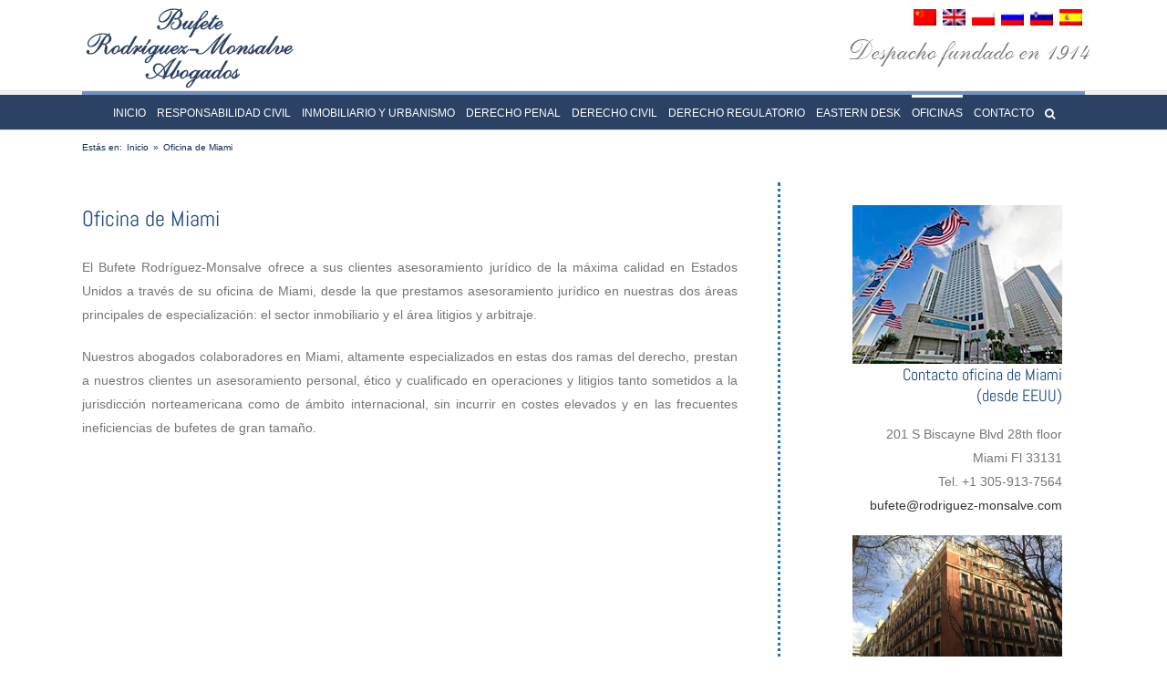

--- FILE ---
content_type: text/html; charset=UTF-8
request_url: http://www.rodriguez-monsalve.com/es/miami/
body_size: 10042
content:
<!DOCTYPE html>
<html class="avada-html-layout-wide" lang="es-ES" prefix="og: http://ogp.me/ns# fb: http://ogp.me/ns/fb#">
<head>
	<meta http-equiv="X-UA-Compatible" content="IE=edge" />
	<meta http-equiv="Content-Type" content="text/html; charset=utf-8"/>
	<meta name="viewport" content="width=device-width, initial-scale=1" />
	<title>Bufete de abogados español con Oficina en Miami</title>
<link rel="alternate" hreflang="zh-CN" href="http://www.rodriguez-monsalve.com/zh-hans/miami/" />
<link rel="alternate" hreflang="en-US" href="http://www.rodriguez-monsalve.com/en/miami/" />
<link rel="alternate" hreflang="pl-PL" href="http://www.rodriguez-monsalve.com/pl/miami/" />
<link rel="alternate" hreflang="ru-RU" href="http://www.rodriguez-monsalve.com/ru/miami/" />
<link rel="alternate" hreflang="sl-SI" href="http://www.rodriguez-monsalve.com/sl/miami/" />
<link rel="alternate" hreflang="es-ES" href="http://www.rodriguez-monsalve.com/es/miami/" />
<link rel='dns-prefetch' href='//s.w.org' />
<link rel="alternate" type="application/rss+xml" title="Bufete Rodriguez-Monsalve Abogados &raquo; Feed" href="http://www.rodriguez-monsalve.com/es/feed/" />
<link rel="alternate" type="application/rss+xml" title="Bufete Rodriguez-Monsalve Abogados &raquo; RSS de los comentarios" href="http://www.rodriguez-monsalve.com/es/comments/feed/" />
					<link rel="shortcut icon" href="http://www.rodriguez-monsalve.com/wp-content/uploads/2015/11/favicon.ico" type="image/x-icon" />
		
		
		
		
				
		<meta property="og:title" content="Oficina de Miami"/>
		<meta property="og:type" content="article"/>
		<meta property="og:url" content="http://www.rodriguez-monsalve.com/es/miami/"/>
		<meta property="og:site_name" content="Bufete Rodriguez-Monsalve Abogados"/>
		<meta property="og:description" content="Oficina de Miami
El Bufete Rodríguez-Monsalve ofrece a sus clientes asesoramiento jurídico de la máxima calidad en Estados Unidos a través de su oficina de Miami, desde la que prestamos asesoramiento jurídico en nuestras dos áreas principales de especialización: el sector inmobiliario y el área litigios y arbitraje.

Nuestros abogados colaboradores en Miami, altamente especializados en estas"/>

									<meta property="og:image" content="http://www.rodriguez-monsalve.com/wp-content/uploads/2015/10/bufete-rodriguez-monsalve.png"/>
									<script type="text/javascript">
			window._wpemojiSettings = {"baseUrl":"https:\/\/s.w.org\/images\/core\/emoji\/11\/72x72\/","ext":".png","svgUrl":"https:\/\/s.w.org\/images\/core\/emoji\/11\/svg\/","svgExt":".svg","source":{"concatemoji":"http:\/\/www.rodriguez-monsalve.com\/wp-includes\/js\/wp-emoji-release.min.js?ver=4.9.28"}};
			!function(e,a,t){var n,r,o,i=a.createElement("canvas"),p=i.getContext&&i.getContext("2d");function s(e,t){var a=String.fromCharCode;p.clearRect(0,0,i.width,i.height),p.fillText(a.apply(this,e),0,0);e=i.toDataURL();return p.clearRect(0,0,i.width,i.height),p.fillText(a.apply(this,t),0,0),e===i.toDataURL()}function c(e){var t=a.createElement("script");t.src=e,t.defer=t.type="text/javascript",a.getElementsByTagName("head")[0].appendChild(t)}for(o=Array("flag","emoji"),t.supports={everything:!0,everythingExceptFlag:!0},r=0;r<o.length;r++)t.supports[o[r]]=function(e){if(!p||!p.fillText)return!1;switch(p.textBaseline="top",p.font="600 32px Arial",e){case"flag":return s([55356,56826,55356,56819],[55356,56826,8203,55356,56819])?!1:!s([55356,57332,56128,56423,56128,56418,56128,56421,56128,56430,56128,56423,56128,56447],[55356,57332,8203,56128,56423,8203,56128,56418,8203,56128,56421,8203,56128,56430,8203,56128,56423,8203,56128,56447]);case"emoji":return!s([55358,56760,9792,65039],[55358,56760,8203,9792,65039])}return!1}(o[r]),t.supports.everything=t.supports.everything&&t.supports[o[r]],"flag"!==o[r]&&(t.supports.everythingExceptFlag=t.supports.everythingExceptFlag&&t.supports[o[r]]);t.supports.everythingExceptFlag=t.supports.everythingExceptFlag&&!t.supports.flag,t.DOMReady=!1,t.readyCallback=function(){t.DOMReady=!0},t.supports.everything||(n=function(){t.readyCallback()},a.addEventListener?(a.addEventListener("DOMContentLoaded",n,!1),e.addEventListener("load",n,!1)):(e.attachEvent("onload",n),a.attachEvent("onreadystatechange",function(){"complete"===a.readyState&&t.readyCallback()})),(n=t.source||{}).concatemoji?c(n.concatemoji):n.wpemoji&&n.twemoji&&(c(n.twemoji),c(n.wpemoji)))}(window,document,window._wpemojiSettings);
		</script>
		<style type="text/css">
img.wp-smiley,
img.emoji {
	display: inline !important;
	border: none !important;
	box-shadow: none !important;
	height: 1em !important;
	width: 1em !important;
	margin: 0 .07em !important;
	vertical-align: -0.1em !important;
	background: none !important;
	padding: 0 !important;
}
</style>
<link rel='stylesheet' id='rs-plugin-settings-css'  href='http://www.rodriguez-monsalve.com/wp-content/plugins/revslider/public/assets/css/settings.css?ver=5.4.5.2' type='text/css' media='all' />
<style id='rs-plugin-settings-inline-css' type='text/css'>
.tp-caption a{color:#ff7302;text-shadow:none;-webkit-transition:all 0.2s ease-out;-moz-transition:all 0.2s ease-out;-o-transition:all 0.2s ease-out;-ms-transition:all 0.2s ease-out}.tp-caption a:hover{color:#ffa902}.tp-caption a{color:#ff7302;text-shadow:none;-webkit-transition:all 0.2s ease-out;-moz-transition:all 0.2s ease-out;-o-transition:all 0.2s ease-out;-ms-transition:all 0.2s ease-out}.tp-caption a:hover{color:#ffa902}.tp-caption a{color:#ff7302;text-shadow:none;-webkit-transition:all 0.2s ease-out;-moz-transition:all 0.2s ease-out;-o-transition:all 0.2s ease-out;-ms-transition:all 0.2s ease-out}.tp-caption a:hover{color:#ffa902}.tp-caption a{color:#ff7302;text-shadow:none;-webkit-transition:all 0.2s ease-out;-moz-transition:all 0.2s ease-out;-o-transition:all 0.2s ease-out;-ms-transition:all 0.2s ease-out}.tp-caption a:hover{color:#ffa902}.tp-caption a{color:#ff7302;text-shadow:none;-webkit-transition:all 0.2s ease-out;-moz-transition:all 0.2s ease-out;-o-transition:all 0.2s ease-out;-ms-transition:all 0.2s ease-out}.tp-caption a:hover{color:#ffa902}.tp-caption a{color:#ff7302;text-shadow:none;-webkit-transition:all 0.2s ease-out;-moz-transition:all 0.2s ease-out;-o-transition:all 0.2s ease-out;-ms-transition:all 0.2s ease-out}.tp-caption a:hover{color:#ffa902}.tp-caption a{color:#ff7302;text-shadow:none;-webkit-transition:all 0.2s ease-out;-moz-transition:all 0.2s ease-out;-o-transition:all 0.2s ease-out;-ms-transition:all 0.2s ease-out}.tp-caption a:hover{color:#ffa902}.tp-caption a{color:#ff7302;text-shadow:none;-webkit-transition:all 0.2s ease-out;-moz-transition:all 0.2s ease-out;-o-transition:all 0.2s ease-out;-ms-transition:all 0.2s ease-out}.tp-caption a:hover{color:#ffa902}.tp-caption a{color:#ff7302;text-shadow:none;-webkit-transition:all 0.2s ease-out;-moz-transition:all 0.2s ease-out;-o-transition:all 0.2s ease-out;-ms-transition:all 0.2s ease-out}.tp-caption a:hover{color:#ffa902}.tp-caption a{color:#ff7302;text-shadow:none;-webkit-transition:all 0.2s ease-out;-moz-transition:all 0.2s ease-out;-o-transition:all 0.2s ease-out;-ms-transition:all 0.2s ease-out}.tp-caption a:hover{color:#ffa902}
</style>
<link rel='stylesheet' id='wpml-legacy-horizontal-list-0-css'  href='http://www.rodriguez-monsalve.com/wp-content/plugins/sitepress-multilingual-cms/templates/language-switchers/legacy-list-horizontal/style.css?ver=1' type='text/css' media='all' />
<style id='wpml-legacy-horizontal-list-0-inline-css' type='text/css'>
.wpml-ls-statics-shortcode_actions, .wpml-ls-statics-shortcode_actions .wpml-ls-sub-menu, .wpml-ls-statics-shortcode_actions a {border-color:#cdcdcd;}.wpml-ls-statics-shortcode_actions a {color:#444444;background-color:#ffffff;}.wpml-ls-statics-shortcode_actions a:hover,.wpml-ls-statics-shortcode_actions a:focus {color:#000000;background-color:#eeeeee;}.wpml-ls-statics-shortcode_actions .wpml-ls-current-language>a {color:#444444;background-color:#ffffff;}.wpml-ls-statics-shortcode_actions .wpml-ls-current-language:hover>a, .wpml-ls-statics-shortcode_actions .wpml-ls-current-language>a:focus {color:#000000;background-color:#eeeeee;}
</style>
<link rel='stylesheet' id='wpml-menu-item-0-css'  href='http://www.rodriguez-monsalve.com/wp-content/plugins/sitepress-multilingual-cms/templates/language-switchers/menu-item/style.css?ver=1' type='text/css' media='all' />
<link rel='stylesheet' id='avada-stylesheet-css'  href='http://www.rodriguez-monsalve.com/wp-content/themes/Avada/assets/css/style.min.css?ver=5.6' type='text/css' media='all' />
<!--[if lte IE 9]>
<link rel='stylesheet' id='avada-IE-fontawesome-css'  href='http://www.rodriguez-monsalve.com/wp-content/themes/Avada/includes/lib/assets/fonts/fontawesome/font-awesome.min.css?ver=5.6' type='text/css' media='all' />
<![endif]-->
<!--[if IE]>
<link rel='stylesheet' id='avada-IE-css'  href='http://www.rodriguez-monsalve.com/wp-content/themes/Avada/assets/css/ie.min.css?ver=5.6' type='text/css' media='all' />
<![endif]-->
<link rel='stylesheet' id='fusion-dynamic-css-css'  href='http://www.rodriguez-monsalve.com/wp-content/uploads/fusion-styles/f58f2cfeae7c527db8f1eee7b8d7d3b8.min.css?timestamp=1769235780&#038;ver=4.9.28' type='text/css' media='all' />
<script type='text/javascript' src='http://www.rodriguez-monsalve.com/wp-includes/js/jquery/jquery.js?ver=1.12.4'></script>
<script type='text/javascript' src='http://www.rodriguez-monsalve.com/wp-includes/js/jquery/jquery-migrate.min.js?ver=1.4.1'></script>
<script type='text/javascript' src='http://www.rodriguez-monsalve.com/wp-content/plugins/revslider/public/assets/js/jquery.themepunch.tools.min.js?ver=5.4.5.2'></script>
<script type='text/javascript' src='http://www.rodriguez-monsalve.com/wp-content/plugins/revslider/public/assets/js/jquery.themepunch.revolution.min.js?ver=5.4.5.2'></script>
<link rel='https://api.w.org/' href='http://www.rodriguez-monsalve.com/es/wp-json/' />
<link rel="EditURI" type="application/rsd+xml" title="RSD" href="http://www.rodriguez-monsalve.com/xmlrpc.php?rsd" />
<link rel="wlwmanifest" type="application/wlwmanifest+xml" href="http://www.rodriguez-monsalve.com/wp-includes/wlwmanifest.xml" /> 
<meta name="generator" content="WordPress 4.9.28" />
<link rel="canonical" href="http://www.rodriguez-monsalve.com/es/miami/" />
<link rel='shortlink' href='http://www.rodriguez-monsalve.com/es/?p=12077' />
<link rel="alternate" type="application/json+oembed" href="http://www.rodriguez-monsalve.com/es/wp-json/oembed/1.0/embed?url=http%3A%2F%2Fwww.rodriguez-monsalve.com%2Fes%2Fmiami%2F" />
<link rel="alternate" type="text/xml+oembed" href="http://www.rodriguez-monsalve.com/es/wp-json/oembed/1.0/embed?url=http%3A%2F%2Fwww.rodriguez-monsalve.com%2Fes%2Fmiami%2F&#038;format=xml" />

<!-- platinum seo pack 1.3.8 -->
<meta name="robots" content="index,follow,noodp,noydir" />
<meta name="description" content="Oficina de Miami del despacho de abogados español Rodríguez Monsalve. Asesoramiento para emprendedores y empresas españolas en Florida, Estados Unidos." />
<link rel="canonical" href="http://www.rodriguez-monsalve.com/es/miami/" />
<!-- /platinum one seo pack -->
<meta name="generator" content="WPML ver:3.7.1 stt:61,1,42,47,48,2;" />
<meta name="generator" content="Powered by Slider Revolution 5.4.5.2 - responsive, Mobile-Friendly Slider Plugin for WordPress with comfortable drag and drop interface." />
		<script type="text/javascript">function setREVStartSize(e){
				try{ var i=jQuery(window).width(),t=9999,r=0,n=0,l=0,f=0,s=0,h=0;					
					if(e.responsiveLevels&&(jQuery.each(e.responsiveLevels,function(e,f){f>i&&(t=r=f,l=e),i>f&&f>r&&(r=f,n=e)}),t>r&&(l=n)),f=e.gridheight[l]||e.gridheight[0]||e.gridheight,s=e.gridwidth[l]||e.gridwidth[0]||e.gridwidth,h=i/s,h=h>1?1:h,f=Math.round(h*f),"fullscreen"==e.sliderLayout){var u=(e.c.width(),jQuery(window).height());if(void 0!=e.fullScreenOffsetContainer){var c=e.fullScreenOffsetContainer.split(",");if (c) jQuery.each(c,function(e,i){u=jQuery(i).length>0?u-jQuery(i).outerHeight(!0):u}),e.fullScreenOffset.split("%").length>1&&void 0!=e.fullScreenOffset&&e.fullScreenOffset.length>0?u-=jQuery(window).height()*parseInt(e.fullScreenOffset,0)/100:void 0!=e.fullScreenOffset&&e.fullScreenOffset.length>0&&(u-=parseInt(e.fullScreenOffset,0))}f=u}else void 0!=e.minHeight&&f<e.minHeight&&(f=e.minHeight);e.c.closest(".rev_slider_wrapper").css({height:f})					
				}catch(d){console.log("Failure at Presize of Slider:"+d)}
			};</script>

		
	<script type="text/javascript">
		var doc = document.documentElement;
		doc.setAttribute('data-useragent', navigator.userAgent);
	</script>

	<script>
  (function(i,s,o,g,r,a,m){i['GoogleAnalyticsObject']=r;i[r]=i[r]||function(){
  (i[r].q=i[r].q||[]).push(arguments)},i[r].l=1*new Date();a=s.createElement(o),
  m=s.getElementsByTagName(o)[0];a.async=1;a.src=g;m.parentNode.insertBefore(a,m)
  })(window,document,'script','//www.google-analytics.com/analytics.js','ga');

  ga('create', 'UA-39991902-1', 'auto');
  ga('send', 'pageview');

</script></head>

<body class="page-template-default page page-id-12077 fusion-image-hovers fusion-body ltr fusion-sticky-header no-tablet-sticky-header no-mobile-sticky-header no-mobile-slidingbar mobile-logo-pos-left layout-wide-mode fusion-top-header menu-text-align-center mobile-menu-design-modern fusion-show-pagination-text fusion-header-layout-v4 avada-responsive avada-footer-fx-none fusion-search-form-classic fusion-avatar-square">
	<a class="skip-link screen-reader-text" href="#content">Skip to content</a>
				<div id="wrapper" class="">
		<div id="home" style="position:relative;top:-1px;"></div>
		
			<header class="fusion-header-wrapper">
				<div class="fusion-header-v4 fusion-logo-left fusion-sticky-menu- fusion-sticky-logo- fusion-mobile-logo- fusion-sticky-menu-only fusion-header-menu-align-center fusion-mobile-menu-design-modern">
					
<div class="fusion-secondary-header">
	<div class="fusion-row">
							<div class="fusion-alignright">
				<nav class="fusion-secondary-menu" role="navigation" aria-label="Secondary Menu"><ul role="menubar" id="menu-top" class="menu"><li role="menuitem"  id="menu-item-wpml-ls-37-zh-hans"  class="menu-item-language menu-item wpml-ls-slot-37 wpml-ls-item wpml-ls-item-zh-hans wpml-ls-menu-item wpml-ls-first-item menu-item-wpml-ls-37-zh-hans"  data-classes="menu-item-language" ><a  href="http://www.rodriguez-monsalve.com/zh-hans/miami/" class="fusion-bar-highlight"><span class="menu-text"><img class="wpml-ls-flag" src="http://www.rodriguez-monsalve.com/wp-content/plugins/sitepress-multilingual-cms/res/flags/zh-hans.png" alt="zh-hans" title="简体中文"></span></a></li><li role="menuitem"  id="menu-item-wpml-ls-37-en"  class="menu-item-language menu-item wpml-ls-slot-37 wpml-ls-item wpml-ls-item-en wpml-ls-menu-item menu-item-wpml-ls-37-en"  data-classes="menu-item-language" ><a  href="http://www.rodriguez-monsalve.com/en/miami/" class="fusion-bar-highlight"><span class="menu-text"><img class="wpml-ls-flag" src="http://www.rodriguez-monsalve.com/wp-content/plugins/sitepress-multilingual-cms/res/flags/en.png" alt="en" title="English"></span></a></li><li role="menuitem"  id="menu-item-wpml-ls-37-pl"  class="menu-item-language menu-item wpml-ls-slot-37 wpml-ls-item wpml-ls-item-pl wpml-ls-menu-item menu-item-wpml-ls-37-pl"  data-classes="menu-item-language" ><a  href="http://www.rodriguez-monsalve.com/pl/miami/" class="fusion-bar-highlight"><span class="menu-text"><img class="wpml-ls-flag" src="http://www.rodriguez-monsalve.com/wp-content/plugins/sitepress-multilingual-cms/res/flags/pl.png" alt="pl" title="polski"></span></a></li><li role="menuitem"  id="menu-item-wpml-ls-37-ru"  class="menu-item-language menu-item wpml-ls-slot-37 wpml-ls-item wpml-ls-item-ru wpml-ls-menu-item menu-item-wpml-ls-37-ru"  data-classes="menu-item-language" ><a  href="http://www.rodriguez-monsalve.com/ru/miami/" class="fusion-bar-highlight"><span class="menu-text"><img class="wpml-ls-flag" src="http://www.rodriguez-monsalve.com/wp-content/plugins/sitepress-multilingual-cms/res/flags/ru.png" alt="ru" title="???????"></span></a></li><li role="menuitem"  id="menu-item-wpml-ls-37-sl"  class="menu-item-language menu-item wpml-ls-slot-37 wpml-ls-item wpml-ls-item-sl wpml-ls-menu-item menu-item-wpml-ls-37-sl"  data-classes="menu-item-language" ><a  href="http://www.rodriguez-monsalve.com/sl/miami/" class="fusion-bar-highlight"><span class="menu-text"><img class="wpml-ls-flag" src="http://www.rodriguez-monsalve.com/wp-content/plugins/sitepress-multilingual-cms/res/flags/sl.png" alt="sl" title="Slovenian"></span></a></li><li role="menuitem"  id="menu-item-wpml-ls-37-es"  class="menu-item-language menu-item-language-current menu-item wpml-ls-slot-37 wpml-ls-item wpml-ls-item-es wpml-ls-current-language wpml-ls-menu-item wpml-ls-last-item menu-item-wpml-ls-37-es"  data-classes="menu-item-language" ><a  href="http://www.rodriguez-monsalve.com/es/miami/" class="fusion-bar-highlight"><span class="menu-text"><img class="wpml-ls-flag" src="http://www.rodriguez-monsalve.com/wp-content/plugins/sitepress-multilingual-cms/res/flags/es.png" alt="es" title="Español"></span></a></li></ul></nav><nav class="fusion-mobile-nav-holder fusion-mobile-menu-text-align-left"></nav>			</div>
			</div>
</div>
<div class="fusion-header-sticky-height"></div>
<div class="fusion-sticky-header-wrapper"> <!-- start fusion sticky header wrapper -->
	<div class="fusion-header">
		<div class="fusion-row">
							<div class="fusion-logo" data-margin-top="0px" data-margin-bottom="0px" data-margin-left="0px" data-margin-right="0px">
			<a class="fusion-logo-link"  href="http://www.rodriguez-monsalve.com/es/" >

						<!-- standard logo -->
			<img src="http://www.rodriguez-monsalve.com/wp-content/uploads/2015/10/bufete-rodriguez-monsalve.png" srcset="http://www.rodriguez-monsalve.com/wp-content/uploads/2015/10/bufete-rodriguez-monsalve.png 1x" width="234" height="101" alt="Bufete Rodriguez-Monsalve Abogados Logo" retina_logo_url="" class="fusion-standard-logo" />

			
					</a>
		
<div class="fusion-header-content-3-wrapper">
			<h3 class="fusion-header-tagline">
			Despacho fundado en 1914		</h3>
	</div>
</div>
								<div class="fusion-mobile-menu-icons">
							<a href="#" class="fusion-icon fusion-icon-bars" aria-label="Alternar menú móvil"></a>
		
		
		
			</div>
				
					</div>
	</div>
	<div class="fusion-secondary-main-menu">
		<div class="fusion-row">
			<nav class="fusion-main-menu" aria-label="Main Menu"><ul role="menubar" id="menu-main" class="fusion-menu"><li role="menuitem"  id="menu-item-12118"  class="menu-item menu-item-type-post_type menu-item-object-page menu-item-home menu-item-12118"  ><a  href="http://www.rodriguez-monsalve.com/es/" class="fusion-bar-highlight"><span class="menu-text">Inicio</span></a></li><li role="menuitem"  id="menu-item-12119"  class="menu-item menu-item-type-post_type menu-item-object-page menu-item-12119"  ><a  href="http://www.rodriguez-monsalve.com/es/responsabilidad-civil/" class="fusion-bar-highlight"><span class="menu-text">Responsabilidad civil</span></a></li><li role="menuitem"  id="menu-item-12529"  class="menu-item menu-item-type-post_type menu-item-object-page menu-item-12529"  ><a  href="http://www.rodriguez-monsalve.com/es/inmobiliario/" class="fusion-bar-highlight"><span class="menu-text">Inmobiliario y urbanismo</span></a></li><li role="menuitem"  id="menu-item-12122"  class="menu-item menu-item-type-post_type menu-item-object-page menu-item-12122"  ><a  href="http://www.rodriguez-monsalve.com/es/penal/" class="fusion-bar-highlight"><span class="menu-text">Derecho Penal</span></a></li><li role="menuitem"  id="menu-item-12123"  class="menu-item menu-item-type-post_type menu-item-object-page menu-item-12123"  ><a  href="http://www.rodriguez-monsalve.com/es/derecho-civil/" class="fusion-bar-highlight"><span class="menu-text">Derecho civil</span></a></li><li role="menuitem"  id="menu-item-12124"  class="menu-item menu-item-type-post_type menu-item-object-page menu-item-12124"  ><a  href="http://www.rodriguez-monsalve.com/es/derecho-regulatorio/" class="fusion-bar-highlight"><span class="menu-text">Derecho regulatorio</span></a></li><li role="menuitem"  id="menu-item-12125"  class="menu-item menu-item-type-post_type menu-item-object-page menu-item-12125"  ><a  href="http://www.rodriguez-monsalve.com/es/easterndesk/" class="fusion-bar-highlight"><span class="menu-text">Eastern desk</span></a></li><li role="menuitem"  id="menu-item-12126"  class="menu-item menu-item-type-custom menu-item-object-custom current-menu-ancestor current-menu-parent menu-item-has-children menu-item-12126 fusion-dropdown-menu"  ><a  href="#" class="fusion-bar-highlight"><span class="menu-text">Oficinas</span></a><ul role="menu" class="sub-menu"><li role="menuitem"  id="menu-item-12128"  class="menu-item menu-item-type-post_type menu-item-object-page menu-item-12128 fusion-dropdown-submenu"  ><a  href="http://www.rodriguez-monsalve.com/es/canarias/" class="fusion-bar-highlight"><span>Oficina de Canarias</span></a></li><li role="menuitem"  id="menu-item-12129"  class="menu-item menu-item-type-post_type menu-item-object-page menu-item-12129 fusion-dropdown-submenu"  ><a  href="http://www.rodriguez-monsalve.com/es/lima/" class="fusion-bar-highlight"><span>Oficina de Lima</span></a></li><li role="menuitem"  id="menu-item-12130"  class="menu-item menu-item-type-post_type menu-item-object-page menu-item-12130 fusion-dropdown-submenu"  ><a  href="http://www.rodriguez-monsalve.com/es/madrid/" class="fusion-bar-highlight"><span>Oficina de Madrid</span></a></li><li role="menuitem"  id="menu-item-12131"  class="menu-item menu-item-type-post_type menu-item-object-page current-menu-item page_item page-item-12077 current_page_item menu-item-12131 fusion-dropdown-submenu"  ><a  href="http://www.rodriguez-monsalve.com/es/miami/" class="fusion-bar-highlight"><span>Oficina de Miami</span></a></li><li role="menuitem"  id="menu-item-12132"  class="menu-item menu-item-type-post_type menu-item-object-page menu-item-12132 fusion-dropdown-submenu"  ><a  href="http://www.rodriguez-monsalve.com/es/valladolid/" class="fusion-bar-highlight"><span>Oficina de Valladolid</span></a></li><li role="menuitem"  id="menu-item-12133"  class="menu-item menu-item-type-post_type menu-item-object-page menu-item-12133 fusion-dropdown-submenu"  ><a  href="http://www.rodriguez-monsalve.com/es/varsovia/" class="fusion-bar-highlight"><span>Oficina de Varsovia</span></a></li><li role="menuitem"  id="menu-item-12134"  class="menu-item menu-item-type-post_type menu-item-object-page menu-item-12134 fusion-dropdown-submenu"  ><a  href="http://www.rodriguez-monsalve.com/es/kiev/" class="fusion-bar-highlight"><span>Oficina de Kiev</span></a></li><li role="menuitem"  id="menu-item-12127"  class="menu-item menu-item-type-post_type menu-item-object-page menu-item-12127 fusion-dropdown-submenu"  ><a  href="http://www.rodriguez-monsalve.com/es/bogota/" class="fusion-bar-highlight"><span>Oficina de Bogotá</span></a></li><li role="menuitem"  id="menu-item-12135"  class="menu-item menu-item-type-post_type menu-item-object-page menu-item-12135 fusion-dropdown-submenu"  ><a  href="http://www.rodriguez-monsalve.com/es/moscu/" class="fusion-bar-highlight"><span>Oficina de Moscú</span></a></li></ul></li><li role="menuitem"  id="menu-item-12136"  class="menu-item menu-item-type-post_type menu-item-object-page menu-item-12136"  ><a  href="http://www.rodriguez-monsalve.com/es/contacto/" class="fusion-bar-highlight"><span class="menu-text">Contacto</span></a></li><li class="fusion-custom-menu-item fusion-main-menu-search"><a class="fusion-main-menu-icon fusion-bar-highlight" href="#" aria-label="Buscar" data-title="Buscar" title="Buscar"></a><div class="fusion-custom-menu-item-contents"><form role="search" class="searchform fusion-search-form" method="get" action="http://www.rodriguez-monsalve.com/es/">
	<div class="fusion-search-form-content">
		<div class="fusion-search-field search-field">
			<label class="screen-reader-text" for="s">Buscar:</label>
			<input type="text" value="" name="s" class="s" placeholder="Buscar..." required aria-required="true" aria-label="Buscar..."/>
		</div>
		<div class="fusion-search-button search-button">
			<input type="submit" class="fusion-search-submit searchsubmit" value="&#xf002;" />
		</div>
	</div>
</form>
</div></li></ul></nav>
<nav class="fusion-mobile-nav-holder fusion-mobile-menu-text-align-left"></nav>

					</div>
	</div>
</div> <!-- end fusion sticky header wrapper -->
				</div>
				<div class="fusion-clearfix"></div>
			</header>
					
		
		<div id="sliders-container">
					</div>
				
		
					<div class="fusion-page-title-bar fusion-page-title-bar-breadcrumbs fusion-page-title-bar-right">
	<div class="fusion-page-title-row">
		<div class="fusion-page-title-wrapper">
			<div class="fusion-page-title-captions">

				
				
			</div>

												<div class="fusion-page-title-secondary">
						<div class="fusion-breadcrumbs"><span class="fusion-breadcrumb-prefix">Estás en:</span><span itemscope itemtype="http://data-vocabulary.org/Breadcrumb"><a itemprop="url" href="http://www.rodriguez-monsalve.com/es"><span itemprop="title">Inicio</span></a></span><span class="fusion-breadcrumb-sep">»</span><span class="breadcrumb-leaf">Oficina de Miami</span></div>					</div>
							
		</div>
	</div>
</div>
		
		
						<main id="main" role="main" class="clearfix " style="">
			<div class="fusion-row" style="">
<section id="content" style="width: 100%;">
					<div id="post-12077" class="post-12077 page type-page status-publish hentry">
			<span class="entry-title rich-snippet-hidden">Oficina de Miami</span><span class="vcard rich-snippet-hidden"><span class="fn"><a href="http://www.rodriguez-monsalve.com/es/author/infotictacsoluciones-com/" title="Entradas de info@tictacsoluciones.com" rel="author">info@tictacsoluciones.com</a></span></span><span class="updated rich-snippet-hidden">2017-08-30T14:49:21+00:00</span>																			
			<div class="post-content">
				<div class="fusion-fullwidth fullwidth-box nonhundred-percent-fullwidth non-hundred-percent-height-scrolling"  style='background-color: rgba(255,255,255,0);background-position: left top;background-repeat: no-repeat;padding-top:20px;padding-bottom:20px;border-top-width:0px;border-bottom-width:0px;border-color:#eae9e9;border-top-style:solid;border-bottom-style:solid;'><div class="fusion-builder-row fusion-row "><div  class="fusion-layout-column fusion_builder_column fusion_builder_column_2_3  fusion-two-third fusion-column-first 2_3"  style='margin-top:0px;margin-bottom:20px;width:65.3333%; margin-right: 4%;'>
					<div class="fusion-column-wrapper" style="background-position:left top;background-repeat:no-repeat;-webkit-background-size:cover;-moz-background-size:cover;-o-background-size:cover;background-size:cover;"  data-bg-url="">
						<div class="fusion-text"><h1>Oficina de Miami</h1>
<p>El Bufete Rodríguez-Monsalve ofrece a sus clientes asesoramiento jurídico de la máxima calidad en Estados Unidos a través de su oficina de Miami, desde la que prestamos asesoramiento jurídico en nuestras dos áreas principales de especialización: el sector inmobiliario y el área litigios y arbitraje.</p>
<p>Nuestros abogados colaboradores en Miami, altamente especializados en estas dos ramas del derecho, prestan a nuestros clientes un asesoramiento personal, ético y cualificado en operaciones y litigios tanto sometidos a la jurisdicción norteamericana como de ámbito internacional, sin incurrir en costes elevados y en las frecuentes ineficiencias de bufetes de gran tamaño.</p>
</div><div class="fusion-clearfix"></div>

					</div>
				</div><div  class="fusion-layout-column fusion_builder_column fusion_builder_column_1_3  fusion-one-third fusion-column-last 1_3"  style='margin-top:0px;margin-bottom:20px;width:30.6666%'>
					<div class="fusion-column-wrapper" style="border-left:3px dotted #1e73be;padding: 25px;background-position:left top;background-repeat:no-repeat;-webkit-background-size:cover;-moz-background-size:cover;-o-background-size:cover;background-size:cover;"  data-bg-url="">
						<span style="margin-left:25px;float:right;" class="fusion-imageframe imageframe-none imageframe-1 hover-type-none"><img src="http://www.rodriguez-monsalve.com/wp-content/uploads/2015/10/bufete-rodriguez-monsalve-miami.jpg" width="230" height="174" alt="Contacto oficina de Miami" title="bufete-rodriguez-monsalve-miami" class="img-responsive wp-image-11985"/></span><div class="fusion-text"><h3 style="text-align: right;">Contacto oficina de Miami<br />
(desde EEUU)</h3>
<p style="text-align: right;">201 S Biscayne Blvd 28th floor<br />
Miami Fl 33131<br />
Tel. +1 305-913-7564<br />
<a href="mailto:bufete@rodriguez-monsalve.com">bufete@rodriguez-monsalve.com</a></p>
</div><span style="margin-left:25px;float:right;" class="fusion-imageframe imageframe-none imageframe-2 hover-type-none"><img src="http://www.rodriguez-monsalve.com/wp-content/uploads/2015/10/bufete-rodriguez-monsalve-madrid.jpg" width="230" height="174" alt="Contacto oficina de Bogotá (desde España)" title="bufete-rodriguez-monsalve-madrid" class="img-responsive wp-image-11937"/></span><div class="fusion-text"><h3 style="text-align: right;">Contacto oficina de Miami<br />
(desde España)</h3>
<p style="text-align: right;">C/ Conde de Aranda, 20, 2º dcha<br />
28001 Madrid (España)<br />
Tel. +34 91 198 1072<br />
<a href="mailto:bufete@rodriguez-monsalve.com">bufete@rodriguez-monsalve.com</a></p>
</div><div class="fusion-clearfix"></div>

					</div>
				</div></div></div>
							</div>
																													</div>
		</section>
					
				</div>  <!-- fusion-row -->
			</main>  <!-- #main -->
			
			
			
										
				<div class="fusion-footer">
						
	<footer role="contentinfo" class="fusion-footer-widget-area fusion-widget-area">
		<div class="fusion-row">
			<div class="fusion-columns fusion-columns-1 fusion-widget-area">
				
																									<div class="fusion-column fusion-column-last col-lg-12 col-md-12 col-sm-12">
							<section id="text-14" class="fusion-footer-widget-column widget widget_text">			<div class="textwidget"><p>Despacho de abogados con oficinas en Madird, Valladolid, Varsovia, Bogotá, Islas Canarias, Lima, Miami y Kiev</p>
</div>
		<div style="clear:both;"></div></section>																					</div>
																																																						
				<div class="fusion-clearfix"></div>
			</div> <!-- fusion-columns -->
		</div> <!-- fusion-row -->
	</footer> <!-- fusion-footer-widget-area -->

	
	<footer id="footer" class="fusion-footer-copyright-area">
		<div class="fusion-row">
			<div class="fusion-copyright-content">

				<div class="fusion-copyright-notice">
		<div>
		<div class="fusion-one-half fusion-layout-column fusion-spacing-yes" style="margin-bottom:3px;"><div class="fusion-column-wrapper">Aviso legal © 2015 Todos los derechos reservados
<div class="fusion-clearfix"></div></div></div>
<div class="fusion-one-half fusion-layout-column fusion-column-last fusion-spacing-yes" style="margin-bottom:3px;"><div class="fusion-column-wrapper"><span style="text-align: right;">Desarrollado por <a href="http://www.tictacsoluciones.com">Tictac Soluciones</a></span>
<div class="fusion-clearfix"></div></div></div>
	</div>
</div>

			</div> <!-- fusion-fusion-copyright-content -->
		</div> <!-- fusion-row -->
	</footer> <!-- #footer -->
				</div> <!-- fusion-footer -->
			
								</div> <!-- wrapper -->

								<a class="fusion-one-page-text-link fusion-page-load-link"></a>

						<script type="text/javascript">
				jQuery( document ).ready( function() {
					var ajaxurl = 'http://www.rodriguez-monsalve.com/wp-admin/admin-ajax.php';
					if ( 0 < jQuery( '.fusion-login-nonce' ).length ) {
						jQuery.get( ajaxurl, { 'action': 'fusion_login_nonce' }, function( response ) {
							jQuery( '.fusion-login-nonce' ).html( response );
						});
					}
				});
				</script>
				<!--[if IE 9]>
<script type='text/javascript' src='http://www.rodriguez-monsalve.com/wp-content/themes/Avada/includes/lib/assets/min/js/general/fusion-ie9.js?ver=1'></script>
<![endif]-->
<script type='text/javascript' src='http://www.rodriguez-monsalve.com/wp-content/themes/Avada/includes/lib/assets/min/js/library/isotope.js?ver=3.0.4'></script>
<script type='text/javascript' src='http://www.rodriguez-monsalve.com/wp-content/themes/Avada/includes/lib/assets/min/js/library/jquery.infinitescroll.js?ver=2.1'></script>
<script type='text/javascript' src='http://www.rodriguez-monsalve.com/wp-content/plugins/fusion-core/js/min/avada-faqs.js?ver=1'></script>
<script type='text/javascript' src='http://www.rodriguez-monsalve.com/wp-content/themes/Avada/includes/lib/assets/min/js/library/modernizr.js?ver=3.3.1'></script>
<script type='text/javascript' src='http://www.rodriguez-monsalve.com/wp-content/themes/Avada/includes/lib/assets/min/js/library/jquery.fitvids.js?ver=1.1'></script>
<script type='text/javascript'>
/* <![CDATA[ */
var fusionVideoGeneralVars = {"status_vimeo":"1","status_yt":"1"};
/* ]]> */
</script>
<script type='text/javascript' src='http://www.rodriguez-monsalve.com/wp-content/themes/Avada/includes/lib/assets/min/js/library/fusion-video-general.js?ver=1'></script>
<script type='text/javascript'>
/* <![CDATA[ */
var fusionLightboxVideoVars = {"lightbox_video_width":"1280","lightbox_video_height":"720"};
/* ]]> */
</script>
<script type='text/javascript' src='http://www.rodriguez-monsalve.com/wp-content/themes/Avada/includes/lib/assets/min/js/library/jquery.ilightbox.js?ver=2.2.3'></script>
<script type='text/javascript' src='http://www.rodriguez-monsalve.com/wp-content/themes/Avada/includes/lib/assets/min/js/library/jquery.mousewheel.js?ver=3.0.6'></script>
<script type='text/javascript'>
/* <![CDATA[ */
var fusionLightboxVars = {"status_lightbox":"1","lightbox_gallery":"1","lightbox_skin":"metro-white","lightbox_title":"1","lightbox_arrows":"1","lightbox_slideshow_speed":"5000","lightbox_autoplay":"","lightbox_opacity":"0.9","lightbox_desc":"1","lightbox_social":"1","lightbox_deeplinking":"1","lightbox_path":"vertical","lightbox_post_images":"1","lightbox_animation_speed":"Normal"};
/* ]]> */
</script>
<script type='text/javascript' src='http://www.rodriguez-monsalve.com/wp-content/themes/Avada/includes/lib/assets/min/js/general/fusion-lightbox.js?ver=1'></script>
<script type='text/javascript' src='http://www.rodriguez-monsalve.com/wp-content/themes/Avada/includes/lib/assets/min/js/library/imagesLoaded.js?ver=3.1.8'></script>
<script type='text/javascript' src='http://www.rodriguez-monsalve.com/wp-content/themes/Avada/includes/lib/assets/min/js/library/packery.js?ver=2.0.0'></script>
<script type='text/javascript'>
/* <![CDATA[ */
var avadaPortfolioVars = {"lightbox_behavior":"all","infinite_finished_msg":"<em>All items displayed.<\/em>","infinite_blog_text":"<em>Loading the next set of posts...<\/em>","content_break_point":"800"};
/* ]]> */
</script>
<script type='text/javascript' src='http://www.rodriguez-monsalve.com/wp-content/plugins/fusion-core/js/min/avada-portfolio.js?ver=1'></script>
<script type='text/javascript' src='http://www.rodriguez-monsalve.com/wp-content/themes/Avada/includes/lib/assets/min/js/library/cssua.js?ver=2.1.28'></script>
<script type='text/javascript' src='http://www.rodriguez-monsalve.com/wp-content/themes/Avada/includes/lib/assets/min/js/library/jquery.waypoints.js?ver=2.0.3'></script>
<script type='text/javascript' src='http://www.rodriguez-monsalve.com/wp-content/themes/Avada/includes/lib/assets/min/js/general/fusion-waypoints.js?ver=1'></script>
<script type='text/javascript'>
/* <![CDATA[ */
var fusionAnimationsVars = {"disable_mobile_animate_css":"0"};
/* ]]> */
</script>
<script type='text/javascript' src='http://www.rodriguez-monsalve.com/wp-content/plugins/fusion-builder/assets/js/min/general/fusion-animations.js?ver=1'></script>
<script type='text/javascript' src='http://www.rodriguez-monsalve.com/wp-content/plugins/fusion-builder/assets/js/min/library/jquery.countTo.js?ver=1'></script>
<script type='text/javascript' src='http://www.rodriguez-monsalve.com/wp-content/themes/Avada/includes/lib/assets/min/js/library/jquery.appear.js?ver=1'></script>
<script type='text/javascript'>
/* <![CDATA[ */
var fusionCountersBox = {"counter_box_speed":"1000"};
/* ]]> */
</script>
<script type='text/javascript' src='http://www.rodriguez-monsalve.com/wp-content/plugins/fusion-builder/assets/js/min/general/fusion-counters-box.js?ver=1'></script>
<script type='text/javascript'>
/* <![CDATA[ */
var fusionEqualHeightVars = {"content_break_point":"800"};
/* ]]> */
</script>
<script type='text/javascript' src='http://www.rodriguez-monsalve.com/wp-content/themes/Avada/includes/lib/assets/min/js/general/fusion-equal-heights.js?ver=1'></script>
<script type='text/javascript' src='http://www.rodriguez-monsalve.com/wp-content/plugins/fusion-builder/assets/js/min/general/fusion-content-boxes.js?ver=1'></script>
<script type='text/javascript'>
/* <![CDATA[ */
var fusionRecentPostsVars = {"infinite_loading_text":"<em>Loading the next set of posts...<\/em>","infinite_finished_msg":"<em>All items displayed.<\/em>","slideshow_autoplay":"1","slideshow_speed":"7000","pagination_video_slide":"","status_yt":"1"};
/* ]]> */
</script>
<script type='text/javascript' src='http://www.rodriguez-monsalve.com/wp-content/plugins/fusion-builder/assets/js/min/general/fusion-recent-posts.js?ver=1'></script>
<script type='text/javascript' src='http://www.rodriguez-monsalve.com/wp-content/plugins/fusion-builder/assets/js/min/general/fusion-events.js?ver=1'></script>
<script type='text/javascript' src='http://www.rodriguez-monsalve.com/wp-content/plugins/fusion-builder/assets/js/min/general/fusion-title.js?ver=1'></script>
<script type='text/javascript'>
/* <![CDATA[ */
var fusionBgImageVars = {"content_break_point":"800"};
/* ]]> */
</script>
<script type='text/javascript' src='http://www.rodriguez-monsalve.com/wp-content/plugins/fusion-builder/assets/js/min/general/fusion-column-bg-image.js?ver=1'></script>
<script type='text/javascript' src='http://www.rodriguez-monsalve.com/wp-content/plugins/fusion-builder/assets/js/min/general/fusion-column.js?ver=1'></script>
<script type='text/javascript' src='http://www.rodriguez-monsalve.com/wp-content/plugins/fusion-builder/assets/js/min/library/jquery.countdown.js?ver=1.0'></script>
<script type='text/javascript' src='http://www.rodriguez-monsalve.com/wp-content/plugins/fusion-builder/assets/js/min/general/fusion-countdown.js?ver=1'></script>
<script type='text/javascript' src='http://www.rodriguez-monsalve.com/wp-content/themes/Avada/includes/lib/assets/min/js/library/bootstrap.collapse.js?ver=3.1.1'></script>
<script type='text/javascript' src='http://www.rodriguez-monsalve.com/wp-content/plugins/fusion-builder/assets/js/min/general/fusion-toggles.js?ver=1'></script>
<script type='text/javascript' src='http://www.rodriguez-monsalve.com/wp-content/plugins/fusion-builder/assets/js/min/library/Chart.js?ver=2.7.1'></script>
<script type='text/javascript' src='http://www.rodriguez-monsalve.com/wp-content/plugins/fusion-builder/assets/js/min/general/fusion-chart.js?ver=1'></script>
<script type='text/javascript' src='http://www.rodriguez-monsalve.com/wp-content/plugins/fusion-builder/assets/js/min/general/fusion-syntax-highlighter.js?ver=1'></script>
<script type='text/javascript' src='http://www.rodriguez-monsalve.com/wp-content/themes/Avada/includes/lib/assets/min/js/library/bootstrap.modal.js?ver=3.1.1'></script>
<script type='text/javascript' src='http://www.rodriguez-monsalve.com/wp-content/plugins/fusion-builder/assets/js/min/general/fusion-modal.js?ver=1'></script>
<script type='text/javascript' src='http://www.rodriguez-monsalve.com/wp-content/themes/Avada/includes/lib/assets/min/js/library/jquery.fade.js?ver=1'></script>
<script type='text/javascript' src='http://www.rodriguez-monsalve.com/wp-content/themes/Avada/includes/lib/assets/min/js/library/jquery.requestAnimationFrame.js?ver=1'></script>
<script type='text/javascript' src='http://www.rodriguez-monsalve.com/wp-content/themes/Avada/includes/lib/assets/min/js/library/fusion-parallax.js?ver=1'></script>
<script type='text/javascript'>
/* <![CDATA[ */
var fusionVideoBgVars = {"status_vimeo":"1","status_yt":"1"};
/* ]]> */
</script>
<script type='text/javascript' src='http://www.rodriguez-monsalve.com/wp-content/themes/Avada/includes/lib/assets/min/js/library/fusion-video-bg.js?ver=1'></script>
<script type='text/javascript'>
/* <![CDATA[ */
var fusionContainerVars = {"content_break_point":"800","container_hundred_percent_height_mobile":"0","is_sticky_header_transparent":"1"};
/* ]]> */
</script>
<script type='text/javascript' src='http://www.rodriguez-monsalve.com/wp-content/plugins/fusion-builder/assets/js/min/general/fusion-container.js?ver=1'></script>
<script type='text/javascript'>
/* <![CDATA[ */
var fusionMapsVars = {"admin_ajax":"http:\/\/www.rodriguez-monsalve.com\/wp-admin\/admin-ajax.php"};
/* ]]> */
</script>
<script type='text/javascript' src='http://www.rodriguez-monsalve.com/wp-content/themes/Avada/includes/lib/assets/min/js/library/jquery.fusion_maps.js?ver=2.2.2'></script>
<script type='text/javascript' src='http://www.rodriguez-monsalve.com/wp-content/themes/Avada/includes/lib/assets/min/js/general/fusion-google-map.js?ver=1'></script>
<script type='text/javascript' src='http://www.rodriguez-monsalve.com/wp-content/themes/Avada/includes/lib/assets/min/js/library/jquery.cycle.js?ver=3.0.3'></script>
<script type='text/javascript'>
/* <![CDATA[ */
var fusionTestimonialVars = {"testimonials_speed":"4000"};
/* ]]> */
</script>
<script type='text/javascript' src='http://www.rodriguez-monsalve.com/wp-content/plugins/fusion-builder/assets/js/min/general/fusion-testimonials.js?ver=1'></script>
<script type='text/javascript' src='http://www.rodriguez-monsalve.com/wp-content/plugins/fusion-builder/assets/js/min/general/fusion-gallery.js?ver=1'></script>
<script type='text/javascript' src='http://www.rodriguez-monsalve.com/wp-content/themes/Avada/includes/lib/assets/min/js/library/jquery.easyPieChart.js?ver=2.1.7'></script>
<script type='text/javascript' src='http://www.rodriguez-monsalve.com/wp-content/plugins/fusion-builder/assets/js/min/general/fusion-counters-circle.js?ver=1'></script>
<script type='text/javascript' src='http://www.rodriguez-monsalve.com/wp-content/plugins/fusion-builder/assets/js/min/general/fusion-flip-boxes.js?ver=1'></script>
<script type='text/javascript' src='http://www.rodriguez-monsalve.com/wp-content/themes/Avada/includes/lib/assets/min/js/library/bootstrap.transition.js?ver=3.3.6'></script>
<script type='text/javascript' src='http://www.rodriguez-monsalve.com/wp-content/themes/Avada/includes/lib/assets/min/js/library/bootstrap.tab.js?ver=3.1.1'></script>
<script type='text/javascript'>
/* <![CDATA[ */
var fusionTabVars = {"content_break_point":"800"};
/* ]]> */
</script>
<script type='text/javascript' src='http://www.rodriguez-monsalve.com/wp-content/plugins/fusion-builder/assets/js/min/general/fusion-tabs.js?ver=1'></script>
<script type='text/javascript' src='http://www.rodriguez-monsalve.com/wp-content/plugins/fusion-builder/assets/js/min/general/fusion-progress.js?ver=1'></script>
<script type='text/javascript' src='http://www.rodriguez-monsalve.com/wp-content/plugins/fusion-builder/assets/js/min/library/jquery.event.move.js?ver=2.0'></script>
<script type='text/javascript' src='http://www.rodriguez-monsalve.com/wp-content/plugins/fusion-builder/assets/js/min/general/fusion-image-before-after.js?ver=1.0'></script>
<script type='text/javascript' src='http://www.rodriguez-monsalve.com/wp-content/themes/Avada/includes/lib/assets/min/js/library/vimeoPlayer.js?ver=2.2.1'></script>
<script type='text/javascript'>
/* <![CDATA[ */
var fusionVideoVars = {"status_vimeo":"1"};
/* ]]> */
</script>
<script type='text/javascript' src='http://www.rodriguez-monsalve.com/wp-content/plugins/fusion-builder/assets/js/min/general/fusion-video.js?ver=1'></script>
<script type='text/javascript' src='http://www.rodriguez-monsalve.com/wp-content/themes/Avada/includes/lib/assets/min/js/library/jquery.hoverintent.js?ver=1'></script>
<script type='text/javascript' src='http://www.rodriguez-monsalve.com/wp-content/themes/Avada/assets/min/js/general/avada-vertical-menu-widget.js?ver=1'></script>
<script type='text/javascript' src='http://www.rodriguez-monsalve.com/wp-content/themes/Avada/includes/lib/assets/min/js/library/bootstrap.tooltip.js?ver=3.3.5'></script>
<script type='text/javascript' src='http://www.rodriguez-monsalve.com/wp-content/themes/Avada/includes/lib/assets/min/js/library/bootstrap.popover.js?ver=3.3.5'></script>
<script type='text/javascript' src='http://www.rodriguez-monsalve.com/wp-content/themes/Avada/includes/lib/assets/min/js/library/jquery.carouFredSel.js?ver=6.2.1'></script>
<script type='text/javascript' src='http://www.rodriguez-monsalve.com/wp-content/themes/Avada/includes/lib/assets/min/js/library/jquery.easing.js?ver=1.3'></script>
<script type='text/javascript' src='http://www.rodriguez-monsalve.com/wp-content/themes/Avada/includes/lib/assets/min/js/library/jquery.flexslider.js?ver=2.2.2'></script>
<script type='text/javascript' src='http://www.rodriguez-monsalve.com/wp-content/themes/Avada/includes/lib/assets/min/js/library/jquery.hoverflow.js?ver=1'></script>
<script type='text/javascript' src='http://www.rodriguez-monsalve.com/wp-content/themes/Avada/includes/lib/assets/min/js/library/jquery.placeholder.js?ver=2.0.7'></script>
<script type='text/javascript' src='http://www.rodriguez-monsalve.com/wp-content/themes/Avada/includes/lib/assets/min/js/library/jquery.touchSwipe.js?ver=1.6.6'></script>
<script type='text/javascript' src='http://www.rodriguez-monsalve.com/wp-content/themes/Avada/includes/lib/assets/min/js/general/fusion-alert.js?ver=1'></script>
<script type='text/javascript'>
/* <![CDATA[ */
var fusionCarouselVars = {"related_posts_speed":"2500","carousel_speed":"2500"};
/* ]]> */
</script>
<script type='text/javascript' src='http://www.rodriguez-monsalve.com/wp-content/themes/Avada/includes/lib/assets/min/js/general/fusion-carousel.js?ver=1'></script>
<script type='text/javascript'>
/* <![CDATA[ */
var fusionFlexSliderVars = {"status_vimeo":"1","page_smoothHeight":"false","slideshow_autoplay":"1","slideshow_speed":"7000","pagination_video_slide":"","status_yt":"1","flex_smoothHeight":"false"};
/* ]]> */
</script>
<script type='text/javascript' src='http://www.rodriguez-monsalve.com/wp-content/themes/Avada/includes/lib/assets/min/js/general/fusion-flexslider.js?ver=1'></script>
<script type='text/javascript' src='http://www.rodriguez-monsalve.com/wp-content/themes/Avada/includes/lib/assets/min/js/general/fusion-popover.js?ver=1'></script>
<script type='text/javascript' src='http://www.rodriguez-monsalve.com/wp-content/themes/Avada/includes/lib/assets/min/js/general/fusion-tooltip.js?ver=1'></script>
<script type='text/javascript' src='http://www.rodriguez-monsalve.com/wp-content/themes/Avada/includes/lib/assets/min/js/general/fusion-sharing-box.js?ver=1'></script>
<script type='text/javascript'>
/* <![CDATA[ */
var fusionBlogVars = {"infinite_blog_text":"<em>Cargando el grupo de entradas siguientes...<\/em>","infinite_finished_msg":"<em>Se muestran todos los elementos.<\/em>","slideshow_autoplay":"1","slideshow_speed":"7000","pagination_video_slide":"","status_yt":"1","lightbox_behavior":"all","blog_pagination_type":"Infinite Scroll","flex_smoothHeight":"false"};
/* ]]> */
</script>
<script type='text/javascript' src='http://www.rodriguez-monsalve.com/wp-content/themes/Avada/includes/lib/assets/min/js/general/fusion-blog.js?ver=1'></script>
<script type='text/javascript' src='http://www.rodriguez-monsalve.com/wp-content/themes/Avada/includes/lib/assets/min/js/general/fusion-button.js?ver=1'></script>
<script type='text/javascript' src='http://www.rodriguez-monsalve.com/wp-content/themes/Avada/includes/lib/assets/min/js/general/fusion-general-global.js?ver=1'></script>
<script type='text/javascript'>
/* <![CDATA[ */
var fusionIe1011Vars = {"form_bg_color":"#ffffff"};
/* ]]> */
</script>
<script type='text/javascript' src='http://www.rodriguez-monsalve.com/wp-content/themes/Avada/includes/lib/assets/min/js/general/fusion-ie1011.js?ver=1'></script>
<script type='text/javascript'>
/* <![CDATA[ */
var avadaHeaderVars = {"header_position":"top","header_layout":"v4","header_sticky":"1","header_sticky_type2_layout":"menu_only","side_header_break_point":"1023","header_sticky_mobile":"0","header_sticky_tablet":"0","mobile_menu_design":"modern","sticky_header_shrinkage":"1","nav_height":"38","nav_highlight_border":"3","nav_highlight_style":"bar","logo_margin_top":"0px","logo_margin_bottom":"0px","layout_mode":"wide","header_padding_top":"0px","header_padding_bottom":"0px","offset_scroll":"full"};
/* ]]> */
</script>
<script type='text/javascript' src='http://www.rodriguez-monsalve.com/wp-content/themes/Avada/assets/min/js/general/avada-header.js?ver=5.6'></script>
<script type='text/javascript'>
/* <![CDATA[ */
var avadaMenuVars = {"header_position":"Top","logo_alignment":"Left","header_sticky":"1","side_header_break_point":"1023","mobile_menu_design":"modern","dropdown_goto":"Ir a...","mobile_nav_cart":"Carro de la compra","submenu_slideout":"1"};
/* ]]> */
</script>
<script type='text/javascript' src='http://www.rodriguez-monsalve.com/wp-content/themes/Avada/assets/min/js/general/avada-menu.js?ver=5.6'></script>
<script type='text/javascript'>
/* <![CDATA[ */
var fusionScrollToAnchorVars = {"content_break_point":"800","container_hundred_percent_height_mobile":"0"};
/* ]]> */
</script>
<script type='text/javascript' src='http://www.rodriguez-monsalve.com/wp-content/themes/Avada/includes/lib/assets/min/js/general/fusion-scroll-to-anchor.js?ver=1'></script>
<script type='text/javascript'>
/* <![CDATA[ */
var fusionTypographyVars = {"site_width":"1100px","typography_responsive":"","typography_sensitivity":"0.6","typography_factor":"1.5","elements":"h1, h2, h3, h4, h5, h6"};
/* ]]> */
</script>
<script type='text/javascript' src='http://www.rodriguez-monsalve.com/wp-content/themes/Avada/includes/lib/assets/min/js/general/fusion-responsive-typography.js?ver=1'></script>
<script type='text/javascript' src='http://www.rodriguez-monsalve.com/wp-content/themes/Avada/assets/min/js/library/bootstrap.scrollspy.js?ver=3.3.2'></script>
<script type='text/javascript'>
/* <![CDATA[ */
var avadaCommentVars = {"title_style_type":"double solid","title_margin_top":"0px","title_margin_bottom":"31px"};
/* ]]> */
</script>
<script type='text/javascript' src='http://www.rodriguez-monsalve.com/wp-content/themes/Avada/assets/min/js/general/avada-comments.js?ver=5.6'></script>
<script type='text/javascript' src='http://www.rodriguez-monsalve.com/wp-content/themes/Avada/assets/min/js/general/avada-general-footer.js?ver=5.6'></script>
<script type='text/javascript' src='http://www.rodriguez-monsalve.com/wp-content/themes/Avada/assets/min/js/general/avada-quantity.js?ver=5.6'></script>
<script type='text/javascript' src='http://www.rodriguez-monsalve.com/wp-content/themes/Avada/assets/min/js/general/avada-scrollspy.js?ver=5.6'></script>
<script type='text/javascript' src='http://www.rodriguez-monsalve.com/wp-content/themes/Avada/assets/min/js/general/avada-select.js?ver=5.6'></script>
<script type='text/javascript'>
/* <![CDATA[ */
var avadaSidebarsVars = {"header_position":"top","header_layout":"v4","header_sticky":"1","header_sticky_type2_layout":"menu_only","side_header_break_point":"1023","header_sticky_tablet":"0","sticky_header_shrinkage":"1","nav_height":"38","content_break_point":"800"};
/* ]]> */
</script>
<script type='text/javascript' src='http://www.rodriguez-monsalve.com/wp-content/themes/Avada/assets/min/js/general/avada-sidebars.js?ver=5.6'></script>
<script type='text/javascript' src='http://www.rodriguez-monsalve.com/wp-content/themes/Avada/assets/min/js/library/jquery.sticky-kit.js?ver=5.6'></script>
<script type='text/javascript' src='http://www.rodriguez-monsalve.com/wp-content/themes/Avada/assets/min/js/general/avada-tabs-widget.js?ver=5.6'></script>
<script type='text/javascript'>
/* <![CDATA[ */
var avadaLanguageVars = {"language_flag":"es"};
/* ]]> */
</script>
<script type='text/javascript' src='http://www.rodriguez-monsalve.com/wp-content/themes/Avada/assets/min/js/general/avada-wpml.js?ver=5.6'></script>
<script type='text/javascript'>
/* <![CDATA[ */
var toTopscreenReaderText = {"label":"Ir a Arriba"};
/* ]]> */
</script>
<script type='text/javascript' src='http://www.rodriguez-monsalve.com/wp-content/themes/Avada/assets/min/js/library/jquery.toTop.js?ver=1.2'></script>
<script type='text/javascript'>
/* <![CDATA[ */
var avadaToTopVars = {"status_totop_mobile":"1"};
/* ]]> */
</script>
<script type='text/javascript' src='http://www.rodriguez-monsalve.com/wp-content/themes/Avada/assets/min/js/general/avada-to-top.js?ver=5.6'></script>
<script type='text/javascript' src='http://www.rodriguez-monsalve.com/wp-content/themes/Avada/assets/min/js/general/avada-drop-down.js?ver=5.6'></script>
<script type='text/javascript'>
/* <![CDATA[ */
var avadaRevVars = {"avada_rev_styles":"1"};
/* ]]> */
</script>
<script type='text/javascript' src='http://www.rodriguez-monsalve.com/wp-content/themes/Avada/assets/min/js/general/avada-rev-styles.js?ver=5.6'></script>
<script type='text/javascript'>
/* <![CDATA[ */
var avadaMobileImageVars = {"side_header_break_point":"1023"};
/* ]]> */
</script>
<script type='text/javascript' src='http://www.rodriguez-monsalve.com/wp-content/themes/Avada/assets/min/js/general/avada-mobile-image-hover.js?ver=5.6'></script>
<script type='text/javascript' src='http://www.rodriguez-monsalve.com/wp-content/themes/Avada/assets/min/js/library/jquery.elasticslider.js?ver=5.6'></script>
<script type='text/javascript'>
/* <![CDATA[ */
var avadaElasticSliderVars = {"tfes_autoplay":"1","tfes_animation":"sides","tfes_interval":"3000","tfes_speed":"800","tfes_width":"150"};
/* ]]> */
</script>
<script type='text/javascript' src='http://www.rodriguez-monsalve.com/wp-content/themes/Avada/assets/min/js/general/avada-elastic-slider.js?ver=5.6'></script>
<script type='text/javascript'>
/* <![CDATA[ */
var avadaFusionSliderVars = {"side_header_break_point":"1023","slider_position":"below","header_transparency":"0","header_position":"Top","content_break_point":"800","status_vimeo":"1"};
/* ]]> */
</script>
<script type='text/javascript' src='http://www.rodriguez-monsalve.com/wp-content/plugins/fusion-core/js/min/avada-fusion-slider.js?ver=1'></script>
<script type='text/javascript' src='http://www.rodriguez-monsalve.com/wp-includes/js/wp-embed.min.js?ver=4.9.28'></script>
<script type='text/javascript'>
/* <![CDATA[ */
var icl_vars = {"current_language":"es","icl_home":"http:\/\/www.rodriguez-monsalve.com\/es\/","ajax_url":"http:\/\/www.rodriguez-monsalve.com\/wp-admin\/admin-ajax.php","url_type":"1"};
/* ]]> */
</script>
<script type='text/javascript' src='http://www.rodriguez-monsalve.com/wp-content/plugins/sitepress-multilingual-cms/res/js/sitepress.js?ver=4.9.28'></script>
	</body>
</html>


--- FILE ---
content_type: text/plain
request_url: https://www.google-analytics.com/j/collect?v=1&_v=j102&a=1170486891&t=pageview&_s=1&dl=http%3A%2F%2Fwww.rodriguez-monsalve.com%2Fes%2Fmiami%2F&ul=en-us%40posix&dt=Bufete%20de%20abogados%20espa%C3%B1ol%20con%20Oficina%20en%20Miami&sr=1280x720&vp=1280x720&_u=IEBAAEABAAAAACAAI~&jid=1390111230&gjid=1941978825&cid=276017544.1769506179&tid=UA-39991902-1&_gid=1615223579.1769506179&_r=1&_slc=1&z=2143252470
body_size: -287
content:
2,cG-F0NMNDC2DF